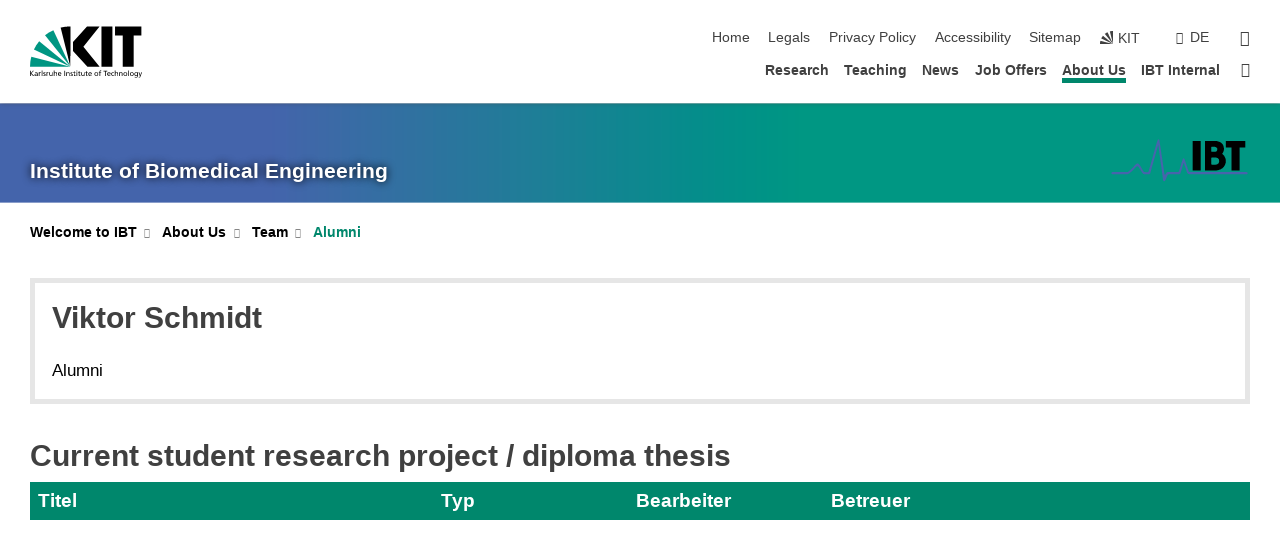

--- FILE ---
content_type: text/css;charset=UTF-8
request_url: https://www.ibt.kit.edu/english/2625.php
body_size: -339
content:

/*  */
/* 
*/
.tabelle3 a { display:inline !important; }
/*  */